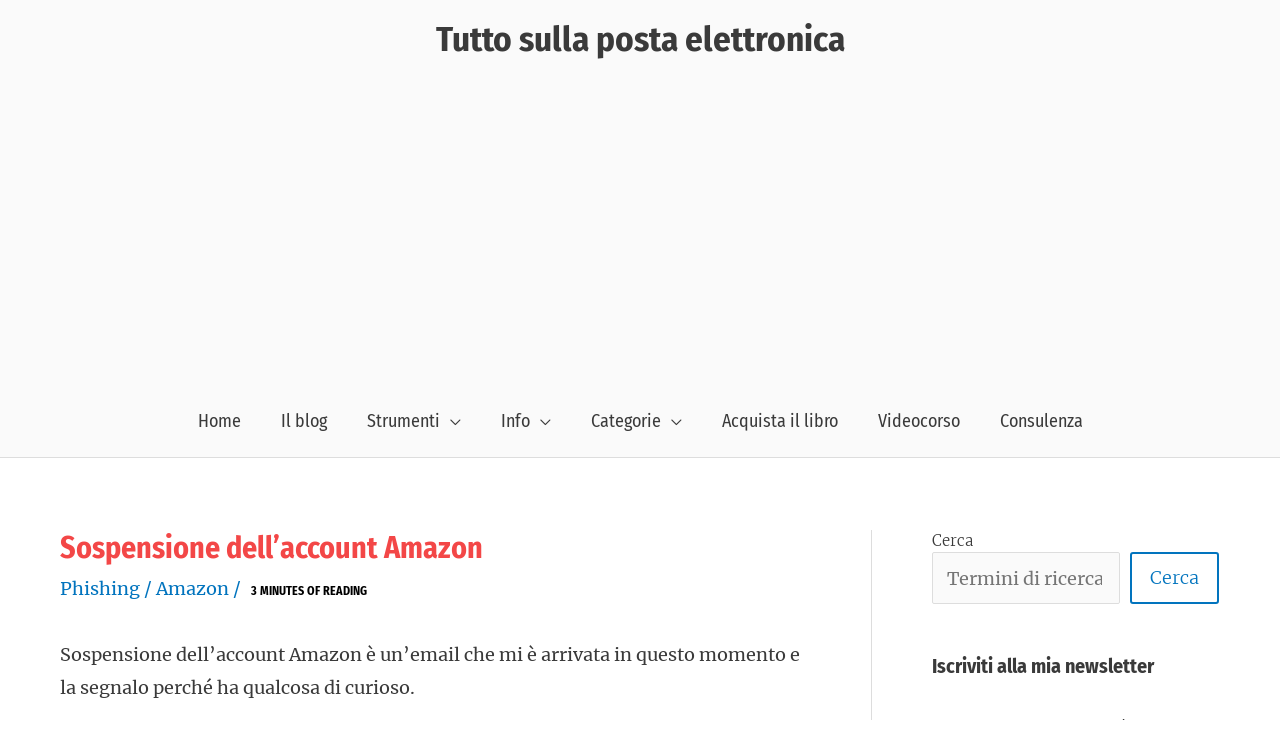

--- FILE ---
content_type: text/html; charset=utf-8
request_url: https://www.google.com/recaptcha/api2/anchor?ar=1&k=6LdCSc8UAAAAAN1h8RZENij_IiCgPci2aB620MSS&co=aHR0cHM6Ly93d3cudHV0dG9zdWxsYXBvc3RhZWxldHRyb25pY2EuaXQ6NDQz&hl=en&v=N67nZn4AqZkNcbeMu4prBgzg&size=compact&anchor-ms=20000&execute-ms=30000&cb=m14hty3jwp7h
body_size: 49322
content:
<!DOCTYPE HTML><html dir="ltr" lang="en"><head><meta http-equiv="Content-Type" content="text/html; charset=UTF-8">
<meta http-equiv="X-UA-Compatible" content="IE=edge">
<title>reCAPTCHA</title>
<style type="text/css">
/* cyrillic-ext */
@font-face {
  font-family: 'Roboto';
  font-style: normal;
  font-weight: 400;
  font-stretch: 100%;
  src: url(//fonts.gstatic.com/s/roboto/v48/KFO7CnqEu92Fr1ME7kSn66aGLdTylUAMa3GUBHMdazTgWw.woff2) format('woff2');
  unicode-range: U+0460-052F, U+1C80-1C8A, U+20B4, U+2DE0-2DFF, U+A640-A69F, U+FE2E-FE2F;
}
/* cyrillic */
@font-face {
  font-family: 'Roboto';
  font-style: normal;
  font-weight: 400;
  font-stretch: 100%;
  src: url(//fonts.gstatic.com/s/roboto/v48/KFO7CnqEu92Fr1ME7kSn66aGLdTylUAMa3iUBHMdazTgWw.woff2) format('woff2');
  unicode-range: U+0301, U+0400-045F, U+0490-0491, U+04B0-04B1, U+2116;
}
/* greek-ext */
@font-face {
  font-family: 'Roboto';
  font-style: normal;
  font-weight: 400;
  font-stretch: 100%;
  src: url(//fonts.gstatic.com/s/roboto/v48/KFO7CnqEu92Fr1ME7kSn66aGLdTylUAMa3CUBHMdazTgWw.woff2) format('woff2');
  unicode-range: U+1F00-1FFF;
}
/* greek */
@font-face {
  font-family: 'Roboto';
  font-style: normal;
  font-weight: 400;
  font-stretch: 100%;
  src: url(//fonts.gstatic.com/s/roboto/v48/KFO7CnqEu92Fr1ME7kSn66aGLdTylUAMa3-UBHMdazTgWw.woff2) format('woff2');
  unicode-range: U+0370-0377, U+037A-037F, U+0384-038A, U+038C, U+038E-03A1, U+03A3-03FF;
}
/* math */
@font-face {
  font-family: 'Roboto';
  font-style: normal;
  font-weight: 400;
  font-stretch: 100%;
  src: url(//fonts.gstatic.com/s/roboto/v48/KFO7CnqEu92Fr1ME7kSn66aGLdTylUAMawCUBHMdazTgWw.woff2) format('woff2');
  unicode-range: U+0302-0303, U+0305, U+0307-0308, U+0310, U+0312, U+0315, U+031A, U+0326-0327, U+032C, U+032F-0330, U+0332-0333, U+0338, U+033A, U+0346, U+034D, U+0391-03A1, U+03A3-03A9, U+03B1-03C9, U+03D1, U+03D5-03D6, U+03F0-03F1, U+03F4-03F5, U+2016-2017, U+2034-2038, U+203C, U+2040, U+2043, U+2047, U+2050, U+2057, U+205F, U+2070-2071, U+2074-208E, U+2090-209C, U+20D0-20DC, U+20E1, U+20E5-20EF, U+2100-2112, U+2114-2115, U+2117-2121, U+2123-214F, U+2190, U+2192, U+2194-21AE, U+21B0-21E5, U+21F1-21F2, U+21F4-2211, U+2213-2214, U+2216-22FF, U+2308-230B, U+2310, U+2319, U+231C-2321, U+2336-237A, U+237C, U+2395, U+239B-23B7, U+23D0, U+23DC-23E1, U+2474-2475, U+25AF, U+25B3, U+25B7, U+25BD, U+25C1, U+25CA, U+25CC, U+25FB, U+266D-266F, U+27C0-27FF, U+2900-2AFF, U+2B0E-2B11, U+2B30-2B4C, U+2BFE, U+3030, U+FF5B, U+FF5D, U+1D400-1D7FF, U+1EE00-1EEFF;
}
/* symbols */
@font-face {
  font-family: 'Roboto';
  font-style: normal;
  font-weight: 400;
  font-stretch: 100%;
  src: url(//fonts.gstatic.com/s/roboto/v48/KFO7CnqEu92Fr1ME7kSn66aGLdTylUAMaxKUBHMdazTgWw.woff2) format('woff2');
  unicode-range: U+0001-000C, U+000E-001F, U+007F-009F, U+20DD-20E0, U+20E2-20E4, U+2150-218F, U+2190, U+2192, U+2194-2199, U+21AF, U+21E6-21F0, U+21F3, U+2218-2219, U+2299, U+22C4-22C6, U+2300-243F, U+2440-244A, U+2460-24FF, U+25A0-27BF, U+2800-28FF, U+2921-2922, U+2981, U+29BF, U+29EB, U+2B00-2BFF, U+4DC0-4DFF, U+FFF9-FFFB, U+10140-1018E, U+10190-1019C, U+101A0, U+101D0-101FD, U+102E0-102FB, U+10E60-10E7E, U+1D2C0-1D2D3, U+1D2E0-1D37F, U+1F000-1F0FF, U+1F100-1F1AD, U+1F1E6-1F1FF, U+1F30D-1F30F, U+1F315, U+1F31C, U+1F31E, U+1F320-1F32C, U+1F336, U+1F378, U+1F37D, U+1F382, U+1F393-1F39F, U+1F3A7-1F3A8, U+1F3AC-1F3AF, U+1F3C2, U+1F3C4-1F3C6, U+1F3CA-1F3CE, U+1F3D4-1F3E0, U+1F3ED, U+1F3F1-1F3F3, U+1F3F5-1F3F7, U+1F408, U+1F415, U+1F41F, U+1F426, U+1F43F, U+1F441-1F442, U+1F444, U+1F446-1F449, U+1F44C-1F44E, U+1F453, U+1F46A, U+1F47D, U+1F4A3, U+1F4B0, U+1F4B3, U+1F4B9, U+1F4BB, U+1F4BF, U+1F4C8-1F4CB, U+1F4D6, U+1F4DA, U+1F4DF, U+1F4E3-1F4E6, U+1F4EA-1F4ED, U+1F4F7, U+1F4F9-1F4FB, U+1F4FD-1F4FE, U+1F503, U+1F507-1F50B, U+1F50D, U+1F512-1F513, U+1F53E-1F54A, U+1F54F-1F5FA, U+1F610, U+1F650-1F67F, U+1F687, U+1F68D, U+1F691, U+1F694, U+1F698, U+1F6AD, U+1F6B2, U+1F6B9-1F6BA, U+1F6BC, U+1F6C6-1F6CF, U+1F6D3-1F6D7, U+1F6E0-1F6EA, U+1F6F0-1F6F3, U+1F6F7-1F6FC, U+1F700-1F7FF, U+1F800-1F80B, U+1F810-1F847, U+1F850-1F859, U+1F860-1F887, U+1F890-1F8AD, U+1F8B0-1F8BB, U+1F8C0-1F8C1, U+1F900-1F90B, U+1F93B, U+1F946, U+1F984, U+1F996, U+1F9E9, U+1FA00-1FA6F, U+1FA70-1FA7C, U+1FA80-1FA89, U+1FA8F-1FAC6, U+1FACE-1FADC, U+1FADF-1FAE9, U+1FAF0-1FAF8, U+1FB00-1FBFF;
}
/* vietnamese */
@font-face {
  font-family: 'Roboto';
  font-style: normal;
  font-weight: 400;
  font-stretch: 100%;
  src: url(//fonts.gstatic.com/s/roboto/v48/KFO7CnqEu92Fr1ME7kSn66aGLdTylUAMa3OUBHMdazTgWw.woff2) format('woff2');
  unicode-range: U+0102-0103, U+0110-0111, U+0128-0129, U+0168-0169, U+01A0-01A1, U+01AF-01B0, U+0300-0301, U+0303-0304, U+0308-0309, U+0323, U+0329, U+1EA0-1EF9, U+20AB;
}
/* latin-ext */
@font-face {
  font-family: 'Roboto';
  font-style: normal;
  font-weight: 400;
  font-stretch: 100%;
  src: url(//fonts.gstatic.com/s/roboto/v48/KFO7CnqEu92Fr1ME7kSn66aGLdTylUAMa3KUBHMdazTgWw.woff2) format('woff2');
  unicode-range: U+0100-02BA, U+02BD-02C5, U+02C7-02CC, U+02CE-02D7, U+02DD-02FF, U+0304, U+0308, U+0329, U+1D00-1DBF, U+1E00-1E9F, U+1EF2-1EFF, U+2020, U+20A0-20AB, U+20AD-20C0, U+2113, U+2C60-2C7F, U+A720-A7FF;
}
/* latin */
@font-face {
  font-family: 'Roboto';
  font-style: normal;
  font-weight: 400;
  font-stretch: 100%;
  src: url(//fonts.gstatic.com/s/roboto/v48/KFO7CnqEu92Fr1ME7kSn66aGLdTylUAMa3yUBHMdazQ.woff2) format('woff2');
  unicode-range: U+0000-00FF, U+0131, U+0152-0153, U+02BB-02BC, U+02C6, U+02DA, U+02DC, U+0304, U+0308, U+0329, U+2000-206F, U+20AC, U+2122, U+2191, U+2193, U+2212, U+2215, U+FEFF, U+FFFD;
}
/* cyrillic-ext */
@font-face {
  font-family: 'Roboto';
  font-style: normal;
  font-weight: 500;
  font-stretch: 100%;
  src: url(//fonts.gstatic.com/s/roboto/v48/KFO7CnqEu92Fr1ME7kSn66aGLdTylUAMa3GUBHMdazTgWw.woff2) format('woff2');
  unicode-range: U+0460-052F, U+1C80-1C8A, U+20B4, U+2DE0-2DFF, U+A640-A69F, U+FE2E-FE2F;
}
/* cyrillic */
@font-face {
  font-family: 'Roboto';
  font-style: normal;
  font-weight: 500;
  font-stretch: 100%;
  src: url(//fonts.gstatic.com/s/roboto/v48/KFO7CnqEu92Fr1ME7kSn66aGLdTylUAMa3iUBHMdazTgWw.woff2) format('woff2');
  unicode-range: U+0301, U+0400-045F, U+0490-0491, U+04B0-04B1, U+2116;
}
/* greek-ext */
@font-face {
  font-family: 'Roboto';
  font-style: normal;
  font-weight: 500;
  font-stretch: 100%;
  src: url(//fonts.gstatic.com/s/roboto/v48/KFO7CnqEu92Fr1ME7kSn66aGLdTylUAMa3CUBHMdazTgWw.woff2) format('woff2');
  unicode-range: U+1F00-1FFF;
}
/* greek */
@font-face {
  font-family: 'Roboto';
  font-style: normal;
  font-weight: 500;
  font-stretch: 100%;
  src: url(//fonts.gstatic.com/s/roboto/v48/KFO7CnqEu92Fr1ME7kSn66aGLdTylUAMa3-UBHMdazTgWw.woff2) format('woff2');
  unicode-range: U+0370-0377, U+037A-037F, U+0384-038A, U+038C, U+038E-03A1, U+03A3-03FF;
}
/* math */
@font-face {
  font-family: 'Roboto';
  font-style: normal;
  font-weight: 500;
  font-stretch: 100%;
  src: url(//fonts.gstatic.com/s/roboto/v48/KFO7CnqEu92Fr1ME7kSn66aGLdTylUAMawCUBHMdazTgWw.woff2) format('woff2');
  unicode-range: U+0302-0303, U+0305, U+0307-0308, U+0310, U+0312, U+0315, U+031A, U+0326-0327, U+032C, U+032F-0330, U+0332-0333, U+0338, U+033A, U+0346, U+034D, U+0391-03A1, U+03A3-03A9, U+03B1-03C9, U+03D1, U+03D5-03D6, U+03F0-03F1, U+03F4-03F5, U+2016-2017, U+2034-2038, U+203C, U+2040, U+2043, U+2047, U+2050, U+2057, U+205F, U+2070-2071, U+2074-208E, U+2090-209C, U+20D0-20DC, U+20E1, U+20E5-20EF, U+2100-2112, U+2114-2115, U+2117-2121, U+2123-214F, U+2190, U+2192, U+2194-21AE, U+21B0-21E5, U+21F1-21F2, U+21F4-2211, U+2213-2214, U+2216-22FF, U+2308-230B, U+2310, U+2319, U+231C-2321, U+2336-237A, U+237C, U+2395, U+239B-23B7, U+23D0, U+23DC-23E1, U+2474-2475, U+25AF, U+25B3, U+25B7, U+25BD, U+25C1, U+25CA, U+25CC, U+25FB, U+266D-266F, U+27C0-27FF, U+2900-2AFF, U+2B0E-2B11, U+2B30-2B4C, U+2BFE, U+3030, U+FF5B, U+FF5D, U+1D400-1D7FF, U+1EE00-1EEFF;
}
/* symbols */
@font-face {
  font-family: 'Roboto';
  font-style: normal;
  font-weight: 500;
  font-stretch: 100%;
  src: url(//fonts.gstatic.com/s/roboto/v48/KFO7CnqEu92Fr1ME7kSn66aGLdTylUAMaxKUBHMdazTgWw.woff2) format('woff2');
  unicode-range: U+0001-000C, U+000E-001F, U+007F-009F, U+20DD-20E0, U+20E2-20E4, U+2150-218F, U+2190, U+2192, U+2194-2199, U+21AF, U+21E6-21F0, U+21F3, U+2218-2219, U+2299, U+22C4-22C6, U+2300-243F, U+2440-244A, U+2460-24FF, U+25A0-27BF, U+2800-28FF, U+2921-2922, U+2981, U+29BF, U+29EB, U+2B00-2BFF, U+4DC0-4DFF, U+FFF9-FFFB, U+10140-1018E, U+10190-1019C, U+101A0, U+101D0-101FD, U+102E0-102FB, U+10E60-10E7E, U+1D2C0-1D2D3, U+1D2E0-1D37F, U+1F000-1F0FF, U+1F100-1F1AD, U+1F1E6-1F1FF, U+1F30D-1F30F, U+1F315, U+1F31C, U+1F31E, U+1F320-1F32C, U+1F336, U+1F378, U+1F37D, U+1F382, U+1F393-1F39F, U+1F3A7-1F3A8, U+1F3AC-1F3AF, U+1F3C2, U+1F3C4-1F3C6, U+1F3CA-1F3CE, U+1F3D4-1F3E0, U+1F3ED, U+1F3F1-1F3F3, U+1F3F5-1F3F7, U+1F408, U+1F415, U+1F41F, U+1F426, U+1F43F, U+1F441-1F442, U+1F444, U+1F446-1F449, U+1F44C-1F44E, U+1F453, U+1F46A, U+1F47D, U+1F4A3, U+1F4B0, U+1F4B3, U+1F4B9, U+1F4BB, U+1F4BF, U+1F4C8-1F4CB, U+1F4D6, U+1F4DA, U+1F4DF, U+1F4E3-1F4E6, U+1F4EA-1F4ED, U+1F4F7, U+1F4F9-1F4FB, U+1F4FD-1F4FE, U+1F503, U+1F507-1F50B, U+1F50D, U+1F512-1F513, U+1F53E-1F54A, U+1F54F-1F5FA, U+1F610, U+1F650-1F67F, U+1F687, U+1F68D, U+1F691, U+1F694, U+1F698, U+1F6AD, U+1F6B2, U+1F6B9-1F6BA, U+1F6BC, U+1F6C6-1F6CF, U+1F6D3-1F6D7, U+1F6E0-1F6EA, U+1F6F0-1F6F3, U+1F6F7-1F6FC, U+1F700-1F7FF, U+1F800-1F80B, U+1F810-1F847, U+1F850-1F859, U+1F860-1F887, U+1F890-1F8AD, U+1F8B0-1F8BB, U+1F8C0-1F8C1, U+1F900-1F90B, U+1F93B, U+1F946, U+1F984, U+1F996, U+1F9E9, U+1FA00-1FA6F, U+1FA70-1FA7C, U+1FA80-1FA89, U+1FA8F-1FAC6, U+1FACE-1FADC, U+1FADF-1FAE9, U+1FAF0-1FAF8, U+1FB00-1FBFF;
}
/* vietnamese */
@font-face {
  font-family: 'Roboto';
  font-style: normal;
  font-weight: 500;
  font-stretch: 100%;
  src: url(//fonts.gstatic.com/s/roboto/v48/KFO7CnqEu92Fr1ME7kSn66aGLdTylUAMa3OUBHMdazTgWw.woff2) format('woff2');
  unicode-range: U+0102-0103, U+0110-0111, U+0128-0129, U+0168-0169, U+01A0-01A1, U+01AF-01B0, U+0300-0301, U+0303-0304, U+0308-0309, U+0323, U+0329, U+1EA0-1EF9, U+20AB;
}
/* latin-ext */
@font-face {
  font-family: 'Roboto';
  font-style: normal;
  font-weight: 500;
  font-stretch: 100%;
  src: url(//fonts.gstatic.com/s/roboto/v48/KFO7CnqEu92Fr1ME7kSn66aGLdTylUAMa3KUBHMdazTgWw.woff2) format('woff2');
  unicode-range: U+0100-02BA, U+02BD-02C5, U+02C7-02CC, U+02CE-02D7, U+02DD-02FF, U+0304, U+0308, U+0329, U+1D00-1DBF, U+1E00-1E9F, U+1EF2-1EFF, U+2020, U+20A0-20AB, U+20AD-20C0, U+2113, U+2C60-2C7F, U+A720-A7FF;
}
/* latin */
@font-face {
  font-family: 'Roboto';
  font-style: normal;
  font-weight: 500;
  font-stretch: 100%;
  src: url(//fonts.gstatic.com/s/roboto/v48/KFO7CnqEu92Fr1ME7kSn66aGLdTylUAMa3yUBHMdazQ.woff2) format('woff2');
  unicode-range: U+0000-00FF, U+0131, U+0152-0153, U+02BB-02BC, U+02C6, U+02DA, U+02DC, U+0304, U+0308, U+0329, U+2000-206F, U+20AC, U+2122, U+2191, U+2193, U+2212, U+2215, U+FEFF, U+FFFD;
}
/* cyrillic-ext */
@font-face {
  font-family: 'Roboto';
  font-style: normal;
  font-weight: 900;
  font-stretch: 100%;
  src: url(//fonts.gstatic.com/s/roboto/v48/KFO7CnqEu92Fr1ME7kSn66aGLdTylUAMa3GUBHMdazTgWw.woff2) format('woff2');
  unicode-range: U+0460-052F, U+1C80-1C8A, U+20B4, U+2DE0-2DFF, U+A640-A69F, U+FE2E-FE2F;
}
/* cyrillic */
@font-face {
  font-family: 'Roboto';
  font-style: normal;
  font-weight: 900;
  font-stretch: 100%;
  src: url(//fonts.gstatic.com/s/roboto/v48/KFO7CnqEu92Fr1ME7kSn66aGLdTylUAMa3iUBHMdazTgWw.woff2) format('woff2');
  unicode-range: U+0301, U+0400-045F, U+0490-0491, U+04B0-04B1, U+2116;
}
/* greek-ext */
@font-face {
  font-family: 'Roboto';
  font-style: normal;
  font-weight: 900;
  font-stretch: 100%;
  src: url(//fonts.gstatic.com/s/roboto/v48/KFO7CnqEu92Fr1ME7kSn66aGLdTylUAMa3CUBHMdazTgWw.woff2) format('woff2');
  unicode-range: U+1F00-1FFF;
}
/* greek */
@font-face {
  font-family: 'Roboto';
  font-style: normal;
  font-weight: 900;
  font-stretch: 100%;
  src: url(//fonts.gstatic.com/s/roboto/v48/KFO7CnqEu92Fr1ME7kSn66aGLdTylUAMa3-UBHMdazTgWw.woff2) format('woff2');
  unicode-range: U+0370-0377, U+037A-037F, U+0384-038A, U+038C, U+038E-03A1, U+03A3-03FF;
}
/* math */
@font-face {
  font-family: 'Roboto';
  font-style: normal;
  font-weight: 900;
  font-stretch: 100%;
  src: url(//fonts.gstatic.com/s/roboto/v48/KFO7CnqEu92Fr1ME7kSn66aGLdTylUAMawCUBHMdazTgWw.woff2) format('woff2');
  unicode-range: U+0302-0303, U+0305, U+0307-0308, U+0310, U+0312, U+0315, U+031A, U+0326-0327, U+032C, U+032F-0330, U+0332-0333, U+0338, U+033A, U+0346, U+034D, U+0391-03A1, U+03A3-03A9, U+03B1-03C9, U+03D1, U+03D5-03D6, U+03F0-03F1, U+03F4-03F5, U+2016-2017, U+2034-2038, U+203C, U+2040, U+2043, U+2047, U+2050, U+2057, U+205F, U+2070-2071, U+2074-208E, U+2090-209C, U+20D0-20DC, U+20E1, U+20E5-20EF, U+2100-2112, U+2114-2115, U+2117-2121, U+2123-214F, U+2190, U+2192, U+2194-21AE, U+21B0-21E5, U+21F1-21F2, U+21F4-2211, U+2213-2214, U+2216-22FF, U+2308-230B, U+2310, U+2319, U+231C-2321, U+2336-237A, U+237C, U+2395, U+239B-23B7, U+23D0, U+23DC-23E1, U+2474-2475, U+25AF, U+25B3, U+25B7, U+25BD, U+25C1, U+25CA, U+25CC, U+25FB, U+266D-266F, U+27C0-27FF, U+2900-2AFF, U+2B0E-2B11, U+2B30-2B4C, U+2BFE, U+3030, U+FF5B, U+FF5D, U+1D400-1D7FF, U+1EE00-1EEFF;
}
/* symbols */
@font-face {
  font-family: 'Roboto';
  font-style: normal;
  font-weight: 900;
  font-stretch: 100%;
  src: url(//fonts.gstatic.com/s/roboto/v48/KFO7CnqEu92Fr1ME7kSn66aGLdTylUAMaxKUBHMdazTgWw.woff2) format('woff2');
  unicode-range: U+0001-000C, U+000E-001F, U+007F-009F, U+20DD-20E0, U+20E2-20E4, U+2150-218F, U+2190, U+2192, U+2194-2199, U+21AF, U+21E6-21F0, U+21F3, U+2218-2219, U+2299, U+22C4-22C6, U+2300-243F, U+2440-244A, U+2460-24FF, U+25A0-27BF, U+2800-28FF, U+2921-2922, U+2981, U+29BF, U+29EB, U+2B00-2BFF, U+4DC0-4DFF, U+FFF9-FFFB, U+10140-1018E, U+10190-1019C, U+101A0, U+101D0-101FD, U+102E0-102FB, U+10E60-10E7E, U+1D2C0-1D2D3, U+1D2E0-1D37F, U+1F000-1F0FF, U+1F100-1F1AD, U+1F1E6-1F1FF, U+1F30D-1F30F, U+1F315, U+1F31C, U+1F31E, U+1F320-1F32C, U+1F336, U+1F378, U+1F37D, U+1F382, U+1F393-1F39F, U+1F3A7-1F3A8, U+1F3AC-1F3AF, U+1F3C2, U+1F3C4-1F3C6, U+1F3CA-1F3CE, U+1F3D4-1F3E0, U+1F3ED, U+1F3F1-1F3F3, U+1F3F5-1F3F7, U+1F408, U+1F415, U+1F41F, U+1F426, U+1F43F, U+1F441-1F442, U+1F444, U+1F446-1F449, U+1F44C-1F44E, U+1F453, U+1F46A, U+1F47D, U+1F4A3, U+1F4B0, U+1F4B3, U+1F4B9, U+1F4BB, U+1F4BF, U+1F4C8-1F4CB, U+1F4D6, U+1F4DA, U+1F4DF, U+1F4E3-1F4E6, U+1F4EA-1F4ED, U+1F4F7, U+1F4F9-1F4FB, U+1F4FD-1F4FE, U+1F503, U+1F507-1F50B, U+1F50D, U+1F512-1F513, U+1F53E-1F54A, U+1F54F-1F5FA, U+1F610, U+1F650-1F67F, U+1F687, U+1F68D, U+1F691, U+1F694, U+1F698, U+1F6AD, U+1F6B2, U+1F6B9-1F6BA, U+1F6BC, U+1F6C6-1F6CF, U+1F6D3-1F6D7, U+1F6E0-1F6EA, U+1F6F0-1F6F3, U+1F6F7-1F6FC, U+1F700-1F7FF, U+1F800-1F80B, U+1F810-1F847, U+1F850-1F859, U+1F860-1F887, U+1F890-1F8AD, U+1F8B0-1F8BB, U+1F8C0-1F8C1, U+1F900-1F90B, U+1F93B, U+1F946, U+1F984, U+1F996, U+1F9E9, U+1FA00-1FA6F, U+1FA70-1FA7C, U+1FA80-1FA89, U+1FA8F-1FAC6, U+1FACE-1FADC, U+1FADF-1FAE9, U+1FAF0-1FAF8, U+1FB00-1FBFF;
}
/* vietnamese */
@font-face {
  font-family: 'Roboto';
  font-style: normal;
  font-weight: 900;
  font-stretch: 100%;
  src: url(//fonts.gstatic.com/s/roboto/v48/KFO7CnqEu92Fr1ME7kSn66aGLdTylUAMa3OUBHMdazTgWw.woff2) format('woff2');
  unicode-range: U+0102-0103, U+0110-0111, U+0128-0129, U+0168-0169, U+01A0-01A1, U+01AF-01B0, U+0300-0301, U+0303-0304, U+0308-0309, U+0323, U+0329, U+1EA0-1EF9, U+20AB;
}
/* latin-ext */
@font-face {
  font-family: 'Roboto';
  font-style: normal;
  font-weight: 900;
  font-stretch: 100%;
  src: url(//fonts.gstatic.com/s/roboto/v48/KFO7CnqEu92Fr1ME7kSn66aGLdTylUAMa3KUBHMdazTgWw.woff2) format('woff2');
  unicode-range: U+0100-02BA, U+02BD-02C5, U+02C7-02CC, U+02CE-02D7, U+02DD-02FF, U+0304, U+0308, U+0329, U+1D00-1DBF, U+1E00-1E9F, U+1EF2-1EFF, U+2020, U+20A0-20AB, U+20AD-20C0, U+2113, U+2C60-2C7F, U+A720-A7FF;
}
/* latin */
@font-face {
  font-family: 'Roboto';
  font-style: normal;
  font-weight: 900;
  font-stretch: 100%;
  src: url(//fonts.gstatic.com/s/roboto/v48/KFO7CnqEu92Fr1ME7kSn66aGLdTylUAMa3yUBHMdazQ.woff2) format('woff2');
  unicode-range: U+0000-00FF, U+0131, U+0152-0153, U+02BB-02BC, U+02C6, U+02DA, U+02DC, U+0304, U+0308, U+0329, U+2000-206F, U+20AC, U+2122, U+2191, U+2193, U+2212, U+2215, U+FEFF, U+FFFD;
}

</style>
<link rel="stylesheet" type="text/css" href="https://www.gstatic.com/recaptcha/releases/N67nZn4AqZkNcbeMu4prBgzg/styles__ltr.css">
<script nonce="v6SuGcrE0rqz4U1SGJuLzg" type="text/javascript">window['__recaptcha_api'] = 'https://www.google.com/recaptcha/api2/';</script>
<script type="text/javascript" src="https://www.gstatic.com/recaptcha/releases/N67nZn4AqZkNcbeMu4prBgzg/recaptcha__en.js" nonce="v6SuGcrE0rqz4U1SGJuLzg">
      
    </script></head>
<body><div id="rc-anchor-alert" class="rc-anchor-alert"></div>
<input type="hidden" id="recaptcha-token" value="[base64]">
<script type="text/javascript" nonce="v6SuGcrE0rqz4U1SGJuLzg">
      recaptcha.anchor.Main.init("[\x22ainput\x22,[\x22bgdata\x22,\x22\x22,\[base64]/[base64]/[base64]/ZyhXLGgpOnEoW04sMjEsbF0sVywwKSxoKSxmYWxzZSxmYWxzZSl9Y2F0Y2goayl7RygzNTgsVyk/[base64]/[base64]/[base64]/[base64]/[base64]/[base64]/[base64]/bmV3IEJbT10oRFswXSk6dz09Mj9uZXcgQltPXShEWzBdLERbMV0pOnc9PTM/bmV3IEJbT10oRFswXSxEWzFdLERbMl0pOnc9PTQ/[base64]/[base64]/[base64]/[base64]/[base64]\\u003d\x22,\[base64]\\u003d\\u003d\x22,\[base64]/[base64]/DnQJYJ8ODXcKBKMK2w5nDvcOpCcKbPMKzw4bCgzPDrFHChy/[base64]/[base64]/[base64]/Dg8ObXVk3O8O5DMKzIkzCvcOAMzJbOsOkw4NmHFPDiVBIwpw5K8KxIWwIw4HDjEnDh8O6woRLGsO5wrPCtVUiwp5UQMOGQT7ClkbCh3oHUVvClsOewrnCjw04OjwLZMKYw6J3wqZDw6LDi2A1ICTClxHDrMKYHyLDscO1wrMqw4oswrESwp5ecMKicmB/TsO+w67CmW0bw63DhMOewrxIUcK7PsOFw6o8wqbCqCnCmsKvw5HCr8KFwo1nw7HDn8K9czduw5TCncK/wokuXcO8ZT9Zw6ogaWbDrMOOw5QZcsOnegF/wqPCujdMT3F2KMO0wr/DiXlhw7kJV8OjLsOnwrXDoUPCkATCi8O7WsOHZRvCn8KcwpnCikcowox7w5YzA8KAwqAUVT/[base64]/Lj7Dj0Fhw4FtwpbCscKVwrXCuXlELMKaw4nCjsK6U8O+OcO/w4IGwpjCicOuX8OnSMODScOFUhDCuzNKw5DDgcKAw5PDrgHCqcOIw4p+Cl/[base64]/ClTvCtH3Dgj0Ow6dfQcOyZcO5w4IKJsOqwrvCp8KcwqsdMXbCpcORJkRvEcO7XcOmfjvCj0/CssO3wqpaB0TCrVY9wrYhSMO1bmsqwrPCo8OsdMO0wpDCvFh8TcKuBlQcdMKubzHDjsKBNUXDmsKTwotAacKdwrHDuMO2ImA4YiHCmWY0ZsKvWDTCk8OnwqbCqcOIMsKEw7dxKsK3cMKeS09NGQbDniNtw4gcwpTDqMOLL8OSMMOKdSUpXQDCuH0LwqjCmzTDr3x/Dlsxwo0mQ8K1w6kAbizCqMKDfsKmY8KeAsKnQ2kbbCjDk3HDj8OMUMKqLMO0w4bCsBTDl8OUSG5NU23Co8KeJDgLOWxDEcK5w6/DqDvCvxDDrBZuwqkhwrTDjh7CqApCY8Kqw6nDsFzDnMKZMjbDgzBuwrfDi8O4wotjwpsAW8O4w5bCisO/P0RlZi7CsygZwpQ/[base64]/DqgUrwqnDg3IEP8KnBcOyw53Dl8OiwprDksKewqMHcMOvwr7CmMKzeMKjw54kWsK/[base64]/[base64]/f8KiQm5nw4bDqXsRw4LCpyhUDMKPcC3DrMOJwpc6wq1NwpUTw4HCs8KrwonDq0bCsnRDw4grSsOVRTfDtsOZAMKxFjLDgVovw4nDjj/CgcOtw6zCiGVtIBDCscK0w4hBWMKpwq8ZwqfDhDLDgTcGw4UEw5t8wq/DuAgiw6YILMKuVil/[base64]/wpAZwqDDhcOsw5dqwpYAGAxSw6ExMg7Dr8KMwowKwrfCvhQmw7A/dT9AGgrCiHhPwoLDnMKBbsKMBsOnSQXCv8Kjw5TDg8KnwrBkwqlHMwDCpzTCiTFfwpfDs09iMC7DkQBkdz9pw5TDj8Kbw69zw7jCp8OHJsO7EsKSDsKJMU55wojDvWHChh3DmFjCtVzChcK5LsOAdm4/[base64]/DpcOoI8KsFsO+w4tPTTFwwp8EwpV2dRUgMnXCosKMR0DDjsK4wrnCvzjCqcKlwq3DmhkKETJ0w5PDi8ODOEs0w71NEjICB0XDtQQnw5DCt8O8Wh8KZzdSwr3CiQrDmxTCgcKaw5/[base64]/CoSnDtMOXMhfCr08zYwTCq8OrYsKyw48aw5jDlsKAw4zCl8KzFsKdwp9Rw7bCtTfCssOTwo7Dl8KZwrV2wqNCf2xMwrd3N8OpD8O5wogww5DDo8Ofw6M8GCrCgMOXw7vCrQDDt8KFR8OVw6nDhsOvw4vDhcKhw5XDji85FEY/MsOQbzHCu3TCukQWcgU7TsO+w5PDkMKlV8Kgw7UsVsOHRcO+wrI3w5UUPcKLw5c9wqXColQMXH0AwqTDqXPDvsKZJHfCu8Kmwpo5wozCrzfDjQdgw70JGMK2wpcvwokwNW7CkMKPw44nwqPDqzzCh3QuH1HDrsOVKgQvwow/wq91Mj3Djg7Dl8Kdw4sKw4zDqnoTw6sywoJhNFvCmsKAwoIkwoEYwoZ6w6FBw45Kw6wcYCM2wpjDoyHDkcKewr/[base64]/[base64]/ChGjDunrCj8KULGLDvC8ZGsO0w5oOd8OpGcO/w4kyw4vDk1HDvhk7w7bCr8OEw4gVcsOsInAwPsOKFHLChjzDjMO+VT5EXMKjWh8uw7lQb3PDt0AJanHCoMKSwo0oUG/DvFLDmkfDrDJkw5p/[base64]/w5jDm8Okw6M1B3BPwrnCjsKaw6NyD8KMw4zDqcK3bcKHw6LCu8O8wo/Crk8sEsKEwppDw5ZoOsK5wqnCr8KKPwDCssOlfCnCiMKGOBDCqMOjwpjDt0bDkiPCgsOxw59aw7/ClcOZOUfDtmnCqXzDoMKqwobDsQfCtWslw5o8PsOQb8Oyw6jDlxDDijDDoTDDvgFRJQYGwq8aw5jCqz02HcOLCcOkw6N1UQ1Twogjfl3DlQ/DpsOGw7/DiMKTwq86wpx0w5NhQcOGwrUiwqHDvMKYw7kzw7XCosKSZcO4bcOQNsOqLAQ2wrMFw6JPPcOYwo0vUh7DmsKoG8KQQCrCq8K/[base64]/[base64]/DkD49SmzDpMK8OsOjw67DpFsgw7cKw7wCwp/[base64]/[base64]/ClcOgwrHCqMO3w7HDhsKUw5rDjMO6wp5Jam/CscK0JnokVsOlw4Acw7jCg8O1w73CoWrDpcKlwpTCl8OfwpNQeMKOdHnDu8KIJcKcT8O3wq/DmggWw5JcwqN2R8KDUxDDkMOJw4fCvn3Cu8KJwpHCncKsah4xw5fChcKxwrLCl0MGw6QZVcKiw7shAMOxwoZXwp5yWzpwYULDnhJySHlOw4hOwr/[base64]/wrvCryvDuVp5w57DlylPcz5WJmLDhDBfLMOKOi/CjcOkw414TytKwp1awrkIJm3CqsKreH1KMHMMw5bCr8OITXfCtHXDvThHZMOoC8KqwokAwrHCg8Ogw5nChcO4w5Y3HcKUwrBMMMOdw6jCqV7CusODwrPChmUSw6zCgRPDqSTCmcOaJSnDt1txw6/[base64]/DuMK/w4scUjHDiVJaw7bCmm8lLFrDtElIS8OgwoViCMKcSwBzwpHClsKiw6LDj8OIw7jDolbDi8Ovw6/ClEfDkcO5w6bCucK6w68GOznDg8Krw6DDi8OGKU86HWjCi8OCw5dEasOqZcOnw4tKZMKTw6BjwofClcOAw5LDgMKswpDCjWfDlTjCqFzDicOOU8KVS8ONd8O9wo7Dq8O3KD/Cilpvw7kGwrkfw5LCs8K0wqNRwpzCpW5xUmA/wqEbwpPDtEHCllt5w7/ClAB3J3LDpndFw67Cm23ChsOFRjxADcO2w7/[base64]/[base64]/DhsK0T8Oywox9WTPDq19Ew4HDuS/[base64]/[base64]/Cg3vCtcO1wp3DhjTClyMhwo57SsOAXkw/wpwMHCTCmcKRw5hjw4gpSh7DtxxAwr0qwqDDhkDDksKPw6h4BR/DjTjCi8KvAsKTwqdUw78gZMOdw53Dng3DrQzDo8KLbMOQWynDkF1zCMOpFTZGw5jCmMO3dh/Dk8KewoBlHWjCtsK4wqXDtMOkwplkEk/CsxrChsKxHhpOF8O4PMK6w5bCrsK5Fkx/wpgGw4vCtcO8dcKxecK4wqwndBvDmEouQMONw6dvw6XDlcONQsKjwq3DtmZvZnjDn8Ocw47DqhjDocOBTcO+BcOhGQ/DlMOnwqLDu8OqwpjDvsKEdAzDrgJLwpkxNMK4OMO8QQbCgCwWQh0Iw6/DiUcdCidtYcKJR8Kuw7whwrlte8OzGz3DiBjCsMKcQRHDrRNnRcKtwrPChU3DlsKtw4xYXAzCqMOswrLDsUMgw5XDtEbDvsO9w5LCqwXDq1rDg8Knw45zGsOuBcK2w6FCel7ChlIZZMOvwpQIwoLDiV3Du3LDo8OdwrvDuE/[base64]/CvcKawpQCTsOnKxTCsD4hXnnDjsOWAMKfwpJnTGXDlgsEbsKYw5LCvsKfwqjCmsK/wpzDs8O4NCTDocKFLMKPw7XCqxAZUsO7w4jCvMKNwp3CkH3DmcOlPiByTMOmEcO5dX9GI8ORAifDkMKuHCpAw4cRcRYlwq/CqMKVw4bDhsO0HDlnwpRWwq8Dw77CgDQ3woJdwpvCvMKJGcO0w6zCigXCgsKJGANWK8Kiw7nCvFdCTxrDnEPDkyRpwqnDg8KDSkrDuwQeCsOxwobDmFDDmMOBwqdkw7xgMEc/PHR7w7zCusKkw6xsJWTDmT/DnsKww6LDizXDi8OHI2TDrcK8O8KlacK6wr7DoyjCp8KUw4/CnS3DqcOow5nDkcO3w7pXw7UDbsORQHbCmMKbwqfDljzCn8Oiw6XDlAs3EsOYwqvDtCfCq3DCisKJEWvDlBnCncO1bi7CqHxqAsKewqDDmVcTUCrDsMKCw5wQDU8cw5/CiCnCl3ssUVNtwpLCsi0BHUV5D1fCpGBDwp/Dh07Dm2/Dm8Kuwq7CnX00wpATZMOtw73CoMKGwoXCgBguw5lDwozDocOYGjMcwrTDrMKpwrDChSnDkcO5ByknwoJLTxQlw6PDqTknw40cw7k/XMKzU1s6wrZQdcOZw7QQc8Knw4PCpsOSwrQcwoPCqsOVS8OHw6TCpMOwYMOVSMKywocOwpnDrC97LX/CoikgXzfDr8KZwq7DusOSwqPCncOCwrfCrlFhw4rDlsKHw6bCrTBNLcO9ezcSAR7DgSvDsEHChMKbbcOWUzMrCMOAw6dQYcKCNsK3wrseA8KNwoPDqsKlw7sjSWo6Z3k6w5HDph0CEcKkZVLDhcOkHEnDlQnCssOrw7B+w6HCksOVwoURX8K8w4s/wqbCpVjCoMOjwqA1I8KYRgDDh8KWUyUQw7ppW3fDm8OJw63Dk8OIwohcdMKiHSIrw7stw65rw4LDvGUEKsOew7fDscOlw7rCtcKGwo3DtyczwqTDncOxw68lKcK7woEiw4jDqFnDhMKPwpDCi2cow6JDwrjDoivCt8Kmwr1JeMO7wpjCosOjcSLChhFbwr/ChkR1TsOqwrgyR0HDrMK/VnPCtMO/XsK2FsOMB8KdKW/DvMK7woPCjsKUw5LCjgZ4w4RIw7hOwpkqb8KvwoApIEXCicOYZVPCox0hFD8/TRHDs8KGw57CoMOjwrrDs2fDsTZLBx3Cvmd7FcKdw6DDuMOjwpzCpMOrQ8OJHDPDh8KBwo0iw7JlU8OnD8O+EsKAwqF1XT9ORMOda8O2w6/Dh21iJivDncOhfkdmc8KkV8OjIjFXEMKkwqx/w6loIBTCkEkzw67CpglQYWwdw4XDiMKDwr0kFxTDisOhwqtvXC4Kw4Amw5YsAMKBdgTCp8O7wr3ClT8BAMOjwq0GwrJHccKCKcOAw7BEMGEVPsKawpjCkADCmRcdw4lRwojCvcKhw7ZmZmHClUNJw6YnwpzDssKgYGYxwp7CoGNLQl0Zw7rDn8KDb8KRw4/DrcO2wrvDusKiwqQ2wqpHMxhiS8OswobDhgUuwpzDscKLbcKSwp7Di8KTw5PDv8OQwr/[base64]/Dj0PCpMOUeEIIw5vCqcOLUV7DuVkcw6rCgMKow6HDjnkXwqc2LlfCvsOBwrtDwq82wqYDwqvCnxfCvcOOdAzDjXcSMCPDkMO5w5nDmcKHdHdOw5nDoMOZw6d7wos/w59cNhfCr0nDvsKswrjDksK4w5gQw6/[base64]/Co8Oyf8KdIsKfDcOmFMOwacOoM8Oow5HDmgcsScKGTFIHw6LCuUfCjMO5wpTCihHDowkJw4gjwoDCnGUFwrjCkMKmwrTDtz7DhynDrDzCpRICw4/CkBc0G8KiBCvDlsORX8K3w7HCoWkPZcK8JlnCiGTCvhk/w492wr7CjiXDg1bDnFXCmm9aTcOqM8ObIcOkUG/DjsOzw6piw5jDj8OtwqfCvcO+w4vCjcOmwq7CusOfw7ARc3ZaSn/CjsK9CSFYwroiw70SwrzDghnCtsO8f2TCv1XDnkjCnDI6c3TCjFRJTzAdwrs2w7QmcAjDr8O1w5TDhsOoHglhw45aGMKPw5sLwrxzUsK5w7jCoRM/wp1gwq3DvDFuw5F3w63DqD7DixrCgcOSw6HCu8KsN8O0wrLDrnImwqxgwo16woh0Z8Ocw7lrCkh0CgfDj0TCsMOaw73CghPDgcKTRXTDusKiwoHCm8OJw5/[base64]/w5ULXcKSwoNnwqIuw4TCmMOTOcOJKxlaaTzDusOyw48ULsKMwpQvR8KEwpxNG8OdA8O5asO7IsOnwqbChQbDjsKVVkl7YMKJw6h7wrnDtWx6RsKvw74RZC3CjRd6DkUwbwjDu8KEw7vCsF3CjsK+w7k/w55fwrsSEsKMwqoIw4tEw6zDqkcFAMK7w7pHw5EqwrHDsXwYFCXCs8KpaHAOwonChcKLwrXClGjCtsKYa24dJ3siwrl9wp/DpQnDjlBdwrZKeXjCncKMRcODUcKGwrDDg8K5woHDgQPDu0cHw4rCmcKOw74HOsKsEFbDtMOwXQ7CpgEUwqsJwpk0DVDCsFFGwr3CgMK/[base64]/CnAfDl8Ozwod8OMOLHMK4BMKrw6J7w5FDwrQsw6Q4w4JEwq4rA2FgHsKfwq8zwoTCqgMSPC4kw7/[base64]/[base64]/w5zCq8Ogwq7DsMKVwrvDo8K/[base64]/wqPDpcK/wocUw4Qpw5IhJ8Ogw5bCscOiE8OIdG16wqvClMOZw7LDthrDgETDhsKzH8OGPC4hw7bDg8OOwrtxLiJTwprDpQ7CrMKlW8O8wr9OXU/Dj2fCiD9GwpB/XzdDw7QOw7jDk8KGQHPCmWDDvsOZdBPDnwPDv8Oqw65bwq3CqsK3GEjDiBYvIAvCtsK6wofDvcKJwoRND8K5bsKPwpI7C2lpIsOCw4cvwoVhMTtnAgpTIMOjw5sAIC0UbyvCg8OuAcK/wrjDiEDCvcKPSgnDrhjCpHlxSMODw5kdw6rCgcKQwqxdw4BvwrdtGXlmD34ON1/DrsK5b8OOZSwjLcOMwqk7TcORwqJ9ZcKgCjlWwqdjJ8OjwpfCjsOfX0hSwrR4w6vCqEjCocKyw589JzrCssOgw5zCtzM3FsKPwoXCjVbCj8OEwooGw6gOZ17CmMKlwo/DikDCtcOGdsOIHBBQwoTCiGIsQB9DwpZww6nDlMOnwp/CssK5woPDkFXDhsKjw5YCwp4Fw5lBQcKhw43CuB/CoyHCpkQdWcKzLMKiHXYmw6AmeMObwqkiwphZfcKfw40aw4V9acOuw75ZAcOtVcOSw44RwpZlDMKHwr10PU1rc0IBw4M3GknDrEJXwrfDpkrDksKcWxDCssKEwoXDqMOrwp5Jwp92OQ8KHyprA8O6w7l/Z30Iwp1cSsK2wo7DnsOQcB/Dj8K2w7FaAQXCrhIdwotgw59mGcKCwpbCijEVYcOpw4I1wprCjC3DjMOSC8KGQMOPKUDCogXCiMOVwq/CoQgUKsONwpnCucKgN0PDpcOjwqIIwqnDgcOoOMOLw6HCncK1wojDv8KQw7TCisOaTsOrw7/[base64]/CvMOUwoVtQW0Kw7gEBCHDmGg9LXhdw6txw4osLsKuMMKAM37Cm8KAR8OzWsK9QH7DpHlPM0UtwrNOw7FoK2l9CWM+w7TDq8OEBsOAw5XDrMOyaMKlwp7CoTxFWsKewqMswolSdFfDvSXCh8KGwqbCjMKxwqzDm3tPw67DkUpbw4E1cktpaMKpW8KsGMOiwpzCgsKBwr/Ci8KsCV9vw5ZLB8Kywq7Ch3NkTcOlZsOufsOnwrbCi8Omw5HDnHo6ZcKZHcKCQE0iwqfCr8OoCMK8OcKsPlgMw4rDqTYHNVUBwr7Cl0/DvcOxw5TChnvCksOqOSDDusKhHMKfwoLCtVd6WsKjKMOZTsKeD8ODw57CsF/[base64]/[base64]/ChcOdMwPDr8KZHyrDpnXCh1XDl8Kow58xOcOnaG4cCU1AZEkRw6fDoic4w4jCqWLDk8Odwqkkw7jCjSwPFw/DiWsbLRDDnyJswokkLT/[base64]/w6TDsVRAOsOywojDvMKSw4/CjsKvw73DiGUawrMeFATCvcKVw7FhJcK7XnVHwoMLTcO+wr/[base64]/DrcOxfcKxNcKVBcKNRMKzwrHDvMOlw69tRGvCiXvCicOjRMKhwqbCnsO2Rmp8Y8K/w6AZKV4dwpJ0WRjCrMOuF8KpwqssK8KJw5Ijw7fDksK0w6/Ck8OIwofCu8KWb2/CpTwRwo3DjB7ClWDCs8KlIMOww48tOcKww7AoQ8Kaw44uTyUKwotQwo/ChcO/w5vDtcOfG08xe8OHwpnCkHTCuMOZQsKowpDDrcOPw7LCtT3DhcOhwogaKMOWHgASP8OiN0jDlUMhZcOzKMO8woZkIMKkwrrChAIMelkEw7YKwpfDk8ORwpbCocKnbSVoVcKCw5x8wp3ClHdYf8KfwrDCpcOnAxMGDcOsw6tzwq/CqcKrBW7CsmbCgMK0w6NWw5/DnsKbcMOOMSfDmsOXD0HCucO2wqzDv8KvwrFHw5fCvsKOUcKLaMK9aFzDocOgdMK/wrY4YEZuw5DDg8KcDD4iA8O5w6wIwobCj8KFM8OYw4ULw4cNSBJOw4V5w55iNRx9w5IKwr7ChsKEwp7CpcOFD2LDuHnCvMOuw60Vw4xNw4A/wp0Cw6xEw6jDqsOxM8ORZsO2az0vwqbDvcOAw5rCvMO+w6NZw4/CrcKkbz95KsOFEcOFHxYmwozDnMOVKcOpfzQVw6vCuj7CpmJcY8KMRCwJwrzCg8KLw4TDjV4owr0lwpzDmkLCqxnDv8OkwrDCmy1obMKBw7vCpSjDh0Esw7Eqwq/DmcOPDyNdw7kGwrHDusOVw5FWOX3Dp8OEJMONKMKWA0gxYRsgOsOvw7QhCi3Cl8KAWMKHQMKcw6jCgcOLwoRAP8K1E8OHYGdqJMO6VMKWE8O/w5gLCcKmwo/DqMOaI0XCjwDCtMKUIsKawo8+w4nDlsO9w4TCj8KfI1rDicK7KXHDnMKuw77CisKRQmnCjcKuf8K7wqwMwqXCnMOiahrCv1tJasKfw5zCmTvCpWxzbGfDssO8G37ColTCqsOvBgM+FH/DlT7ClMKMV0nDsRPDh8OVTMOzw7I/w5rDvMOQwqFQw7fDsQ9twrzClhLCqAbDl8OSw5siWHPCucKGw7XDnw/[base64]/[base64]/wqbChwjDpcOnX8Ovw5lAw7fDlDZiw6jDgMORwp4bIsOKWMKFwoRBw7bDjMKyI8KqCCIgw5J0wrfCp8OzY8O/wrvCn8O9wrvCo1JbCMK+w4hBXyhxw7zCqinDhmHCp8KfXhvCnzjCnMO8Ehl9IhU/csOdw6ogw6JJRifCoXdzw6nCkj1owoDCgTXDssOjRAFPwqg/XlUQw69AasKjcMK4w7xoK8KXAiTDoQ1jdjXClMORD8O2D2c3dlvDt8OrLBvCg3zCliHCq1sewrnDhcONJcOzw4zDscOtw6fDkGYLw7XClBDDhwDCgj99w75nw5DDucOZwq/Dk8OvZcOkw5jDtcO4w7jDj2B2ZDXDrcKBbMOlw5B+XFZew7FRK2/Dv8OKw5TDl8OWK3DCjyPDkEDCi8OkwrwobzXDhsOPw4gEw7jDnVF9N8KVw6EODEPDp3hcwpPCi8OfNcKgYMK3w6UnbMOAw7HDs8O6w5ZkTsK5w5HCmyhGWcKhwpDCj1LChMKifFFtd8OyAsK/w591K8KFwqoXQj4ew4Yrw4MLw6fClCDDkMKkK2sEw5Acw74vwqMAwqN5F8KvRcKMYMOzwqwIw7kXwrbDlmFZw4hfwrPCuD3CqDgHSD9/w4ZrFsKhwr7DvsOOwoPDucKCw4cSwq5Ow6xJw6E5w7DCjnrDmMK2NcK0e1lZbMKiwqZDXsO6BgReRMOuMx7ClgoFw7x1QsK5d0HDoAnDscKjB8ONwrzDrXjDiXLDrh90acO3w6LCtW9jamXCmMKxPMKtw4oUw4tSwqLCr8OKCFIhIV9tD8KCUMO8NsOISMKhWT8/[base64]/CkGTCrz5pw4MNwoPCg0XDvT7DgUDDoMK+FsOpw5UUQ8KjIlLDssKBw57Dvk1VN8OWwqHCuHTDj1IdP8KdYynDi8KLdV3CiCrDrcOjF8O8wqciGS/[base64]/w6zCkFo6AcKkeMOGwpRLBzzCgRMqw4EBHcOEwqFRHWHDiMOuwp8laG8Vwq/CungpEnAlwqBqFMKFb8OScFJnWsO8BT3Dm2/[base64]/CscKUTMOHw5hdwqlPw7IuBl/CtA4WDC7CpinCmcKWw5PCiWpPfMO9w6zClcKPdsOfw6XCvRA4w73ChDE+w6x6I8KNV0fCoHdiH8OaOMK0WcKrw6Miw5gQTsOtwrrDrsOLQETDoMK9w6XCnMK1w6Vlw7A/E11IwpbDqnVaE8O/dsOMR8ORw4BUbnzClhVYOXoFwpbCtsKWw6lnZMOLN3xgG10KZcKGDxMyP8KrT8OyOCQ+ScKIwoHCksO4wofDhMKAZwbCs8K+wprCpCEFwqpawofDkRDDi3TCl8ONw4rCvXtfU3dIwpZVJzHCunTCnHFQDHpQOsKuWsK0wo/CnkM2Mh/CncKxw6fDhDLDn8KSw6fCjTJow6NrWMOWLy9RbsOGX8K4w4/CoBPCtHgnLy/Ct8OJHyFzSFkmw6HDmMONNsOgw4Ycw6UpEi5/fsOYbsKWw4DDhsKcC8Oawrk3woTDmSjCuMOsw6zDtwM3w7U1wr/DmsK+KjEFI8O8fcKmNcO1w4xdw4tydCHDuHV9W8Kvwo4vw4PDnyrCpBXDrDfCpMOzwqfCj8OwTz0cXcOvwrPDj8OHw4rCr8OBDnnCqHzCgsO5eMKrw4xmwrTCk8Ocwptnw6BLJGkJw6zCsMOtDcOUw7Bdwo3DkiXChhXCocOEwrHDrcOCJMKHwrwpwpTCjMO/wpYywqbDpzPCvB3DondKwqHCgXHCqyttUsOwT8O1w4d2w7LDmMO1bMKnCFtDScOvw7vDhcOyw57DrsKHw7HCi8OqIsKjSifDkH/DisOqwoHCosO7w4zCr8KSDMO+wp4EUGZNLF/DscOiAcOPwqtCw6sFw73DvMK9w6kLwoHDlMKbT8OmwoBvw64lI8O+Sj3ChH/CnWRow6nCocKKCSTCj3QIMGrCg8KxbcOSwrJsw6PDucKvHStXfMOIO0UxW8OiUl/[base64]/w4c/C8OIw5gGYHvDkwLCkhfDthPDuGdcwrAZZMOXwr8Uw78qZ2vCn8OIL8K8w4DDkkXDsD1mw73DiFTDogDChsOQwrHDshURfC/DgcONwrtewrB8FsKaa0TCocKLwpvDrgY8OXfDgsOWwqpCFXrCjcOpwr4Zw5TDiMOSY1ggQcKxw7l1wqjDkcOUOMKIwr/CnsOMw41bXE81wq/CuwvDmcKQwrTCrcO+L8OLwqrCrBN/w57CsF1EwpnClVQKwq8CwrDDtX8twrk6w63CicOPVRrDq0zCrXLCsR84w4/DlFXDgj7DsxfCm8KvwpbCgVgtLMOnwpnDlFRRworDm0bCgT/DkMOrfMOeWCzCl8Ojw5TCs2bDrR1wwoVbwrzCsMKtJsKsAcORZcOpw6tHw7FIw54Jwophwp/DoG/DqMO6wo/DhsK+wofCgsO4w40ReTPDliR3wq8OasOewox+CsO9WBoLwolRwp8pwpTDqSfCn1bDrljCp3MgXVhWPsKRex3Cu8K1w7l3LsORX8Opw4LCmTnCq8O6bsKsw60PwoZhFQUDwpJAwrc2YsO/eMObC3pbw5rCocOPwo7CucKUCcOqw7/CjcOBQsOoWkvCpCfDpA7CgmvDtMOGwrnDiMOTw6nCrhxGFQIAUsKZw5DCkyVVw5pORAXDkDjDu8K4wo/CpRjCkXzCksKMw7XDlMKBwozDuAcnDMODcsKIQBTDrD/Cu1HDh8OFRwfCkidJwoZLw7nCisKJJmtCwpwaw6PCtlrDpGTCpxvDpsOEBQbCjGEoI2QNw6s0w5jCjMK0dTpgwpoYdlg+Rw0RGQvDhMKPwpnDjHrCuGZbNR5nwqrCt2rDtSLCs8K5CQbDj8KoY0XCjcKULgAeDitVC3VgGk/DkjATwp9lwqkHOsO9XcObwqDDtQpSH8OxaEDCr8KJwqPCmMOrwozDvcOrw73CpBnDlcKFHsKTwo5kw6PCm0rDtFfCvw8Tw5lXf8ONHG3DmsKAw5sWRMKlHhjCnQgZw6HCtsOlTMKhwpllBcO+wpgHcMOZwrERBMKEMcOJbjtFwqDDiQzDisKTA8KDwrvCuMO6wqxhw5/[base64]/ClcKLB8K/FcOkwolGw5LCpU5Wwq5zwq4tPsOWw5HCgsOLelzCv8OgwptEMMOXwoXClMK5J8O/wq95TRrDiWEIw6/Cin7Du8OTNsOIEUR3wrHCnD5nwp1/Y8KGC2DDjcKMw6wlwq3CjcKUX8O9w7Y/[base64]/DqcOACMKVw4l7w43Dn8OmacKZKMKPw6jCnQTCpsOhXcKvwot7wrM+YsKbwoAIwrY5wr3DrwbDlTHDkSB9OcKqUMKBdcKNw7IiHHMMesOrWCrDqX1QPsKnwqp5GR0qw6zDi2PDr8K1YMO3woLCt3rDp8ONwrfCum0Ww7/CpjnDr8Olw5JeTMKPGsO8w7bClUxKDsKZw41mF8OHw6kQwpsmCU1ywrzCosKpwqocDcO2w4fDkwBHQMOww4VoMMKuwpFaG8OzwrvDl2XCk8OoXMOUJEPDiWMMw5DCvRzDl14SwqJ2cjMxcSZUwoVQOwwrw6bDpS4PGsOES8OjVjxRPDnDncK7wrsJwrXDsWISwo/[base64]/K8KXwp0swo/Dj8KKCQzCtcKWwqNhwr8IwrDCrGsPwrE5RwEUw7LCuk0PB0wcwrvDs28LeWvDpMO/bzbDjsOrw58ww44WXMO7U2BPeMKXQFJhw7Qlwp8kw4PClsOawr52ai52wrQjPsOmwrHDgT5acUdGwrE6IUzCmsKsw59Kwo4JwqPDrcKQw4JswrEYwpXCtcKGw6PDpBPDpcKcdyk2LV1vwq1dwrtyAcOtw4/DpGAvNDjDicKNwp5jwrw9bcK2w4Byc3bCvTVZwps2wpfCnC/Chnwcw6vDmlrCkhLCtsOYw5oANgwIw7dvGcK7e8KLw4PChlnCoT3CjT/DnMOQw7/DkcKzaMOeVsOpw6hLw449LUZhXcOoKcKEwr03cXBYEFl8YsKJZSpYQwHChMKGwoMkwoFZKhnDvcOmTMOYCMKHw6PDpcKNTHRnw7fDsSdrwpZdL8KmTMOqwqfCimTCr8OEXMKIwolodC/[base64]/[base64]/DvFE2w7/Ck8KJFQzDusOXQsKDwrEtw5bDkWgjEGgCLh7CjlplUcOIwpEdwrV+woJAw7fCl8Kaw6ArUE8fAcK7w5NOc8OZeMOACkfDjkQdw7DDhVfDmMOrCm/DucK5wqHCqF45wqnChsKEYcOvwqPDp1YJJBPDo8KQw5nCosK4GghPIzZobMK1wpzDt8KowrjCv2TDvG/DrsOCw4nCv3hYQcK4YcOaM1lvCcKmwoM4wpc9dFvDh8KfcBhcBcK4wp7Co0Vpw7dXUiIiRlbDrnnCj8K9w6rDqsOrH1bDrcKrw4/[base64]/[base64]/wqHCiyPCr8OFAQs6w5DCmcKqXSg1w7TCqsOqw44iwpLDjcOCw5rDhnZhRVXClwlSwoHDhcO4Om7CusOeR8KRRcOkwqjDoRt0wpDCtVwyD2PDqMOre0JDaClxwqJzw6RcJ8KmdcOhdQtCNSnDqsKuVk4uw4shw6FpNMOhT1gUwrXDtyVow4fCqmRWwp/Ci8KLZidqXy0+OwcVwq7DgcOMwoFuwovDuUnDj8KiFcKFAg7DlcKdXMK7w4XCtQHChMKJVsKmEDzCrxjCtsKvMxfCmH/Du8KcVMKpdXUESGNkNl3Cn8KLw5IOwqtNPgx9w5TCj8KOw6jDjMKzw5PCqRItP8KQLAbDmy1cw4DCmcKeT8ODwr/DlzfDjsKLwolVEcKkworDsMOsfXceScOXw6fCrGJbQWBNw7rDtMK8w7VHcWLCucKdw53DhsKPw7bDmTkYwqhuw5LDrk/Dl8OiZixACkFGw6NucsKZw61YRiPDs8K2wo/Dv0AFIMOxLsKdwqN5w702JsOMEUzDq3MKVcOLwolGw4hBH3ZcwpBPaVPDsRrDocKww6MdOsK9fB3Dq8OQw43DphvChsOLw4HCgcObRcO7BEHCrsO8w77CkhlafE/[base64]/JMKlX8KEwqkow7sfw4odwpfDok3ChGJJfsKxwo0lw5Afcglcw5l8w7bDkcKew6fCgFpGRcOfw4zCp09cwpLDtsO2V8OaX3vCvh/CiCTCrcKQYUDDo8OrecORw5tmdg0zSAzDocOAGRHDml0zMRlDKXDCtXDDocKBD8O/[base64]/DgcKkQ8KQwpQEwrDCiDPDhyJ9JCNhD2bCr8OaTEnCocKaEsKSJ08bKsKBw45NWcKYw4tbw7zCgj/[base64]/wp81w5MENMOLAjvDrMKLw5/[base64]/CucKCwpLDkwkgw7vCm8KDTcK7PcKHw5zCpcOfe8OyKDMdG07DrBopw5EkwoPDoFjDrjLCqcO4w7HDjhTCvsOzbAvDthVpw6oPD8OUKR7DigTCsiQd\x22],null,[\x22conf\x22,null,\x226LdCSc8UAAAAAN1h8RZENij_IiCgPci2aB620MSS\x22,0,null,null,null,1,[21,125,63,73,95,87,41,43,42,83,102,105,109,121],[7059694,475],0,null,null,null,null,0,null,0,1,700,1,null,0,\[base64]/76lBhn6iwkZoQoZnOKMAhmv8xEZ\x22,0,0,null,null,1,null,0,0,null,null,null,0],\x22https://www.tuttosullapostaelettronica.it:443\x22,null,[2,1,1],null,null,null,0,3600,[\x22https://www.google.com/intl/en/policies/privacy/\x22,\x22https://www.google.com/intl/en/policies/terms/\x22],\x22X+4HPEJGzs9aRY6gUZRlLIhvcWy6xYySplgjO2yGZpw\\u003d\x22,0,0,null,1,1769761120967,0,0,[50,108],null,[109,201,197,226,167],\x22RC-gUYrVeMZzy-Idw\x22,null,null,null,null,null,\x220dAFcWeA4ZrzoltepXHGAo4Vwr8KxHNbcrWEYseOX4K14ThFGoe-baBslBFP5E2d7shTiUaRgp3en4uvFnAhDx45qGGbAkIPoljA\x22,1769843921129]");
    </script></body></html>

--- FILE ---
content_type: text/html; charset=utf-8
request_url: https://www.google.com/recaptcha/api2/aframe
body_size: -249
content:
<!DOCTYPE HTML><html><head><meta http-equiv="content-type" content="text/html; charset=UTF-8"></head><body><script nonce="BnJ6t-1GqYhsLOLtbXocPg">/** Anti-fraud and anti-abuse applications only. See google.com/recaptcha */ try{var clients={'sodar':'https://pagead2.googlesyndication.com/pagead/sodar?'};window.addEventListener("message",function(a){try{if(a.source===window.parent){var b=JSON.parse(a.data);var c=clients[b['id']];if(c){var d=document.createElement('img');d.src=c+b['params']+'&rc='+(localStorage.getItem("rc::a")?sessionStorage.getItem("rc::b"):"");window.document.body.appendChild(d);sessionStorage.setItem("rc::e",parseInt(sessionStorage.getItem("rc::e")||0)+1);localStorage.setItem("rc::h",'1769757522484');}}}catch(b){}});window.parent.postMessage("_grecaptcha_ready", "*");}catch(b){}</script></body></html>